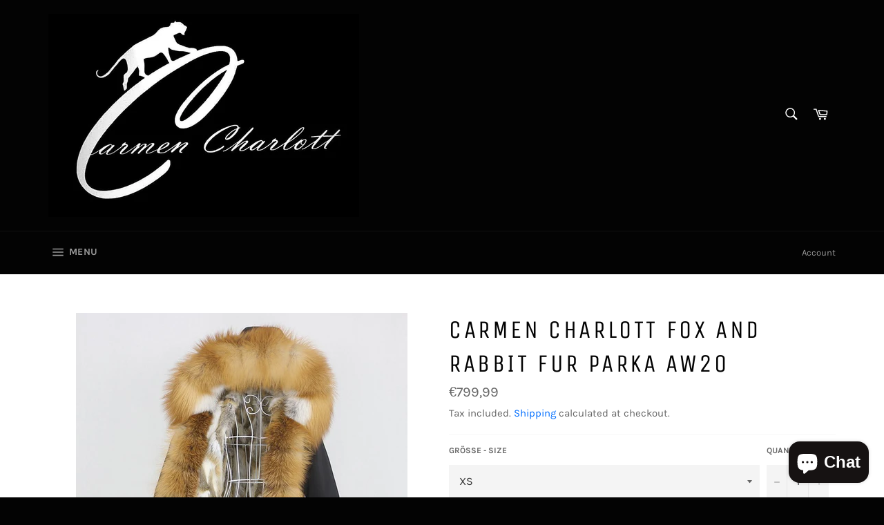

--- FILE ---
content_type: text/html; charset=utf-8
request_url: https://carmen-charlott.com/products/kopie-von-carmen-charlott-fox-and-rabbit-fur-parka-aw20-5
body_size: 16997
content:
<!doctype html>
<html class="no-js" lang="en">
<head>

  <meta charset="utf-8">
  <meta http-equiv="X-UA-Compatible" content="IE=edge,chrome=1">
  <meta name="viewport" content="width=device-width,initial-scale=1">
  <meta name="theme-color" content="#030303">

  

  <link rel="canonical" href="https://carmen-charlott.com/products/kopie-von-carmen-charlott-fox-and-rabbit-fur-parka-aw20-5">
  <title>
  Carmen Charlott Fox and Rabbit Fur Parka AW20
  </title>

  
    <meta name="description" content="Der Carmen Charlott Parka verfügt über einen exklusiven XXL volumen Fuchs Pelzkragen, Fuchspelz besatz an den Seiten und einem hochwertigen Kaninchen Pelz Innenfutter. Das Innenfutter und der Pelzkragen sind herausnehmbar über einen Reißverschluss und einer Knopfleiste. Der Parka ist wasserdicht und wasserfest. Außerde">
  

  <!-- /snippets/social-meta-tags.liquid -->




<meta property="og:site_name" content="Carmen Charlott">
<meta property="og:url" content="https://carmen-charlott.com/products/kopie-von-carmen-charlott-fox-and-rabbit-fur-parka-aw20-5">
<meta property="og:title" content="Carmen Charlott Fox and Rabbit Fur Parka AW20">
<meta property="og:type" content="product">
<meta property="og:description" content="Der Carmen Charlott Parka verfügt über einen exklusiven XXL volumen Fuchs Pelzkragen, Fuchspelz besatz an den Seiten und einem hochwertigen Kaninchen Pelz Innenfutter. Das Innenfutter und der Pelzkragen sind herausnehmbar über einen Reißverschluss und einer Knopfleiste. Der Parka ist wasserdicht und wasserfest. Außerde">

  <meta property="og:price:amount" content="799,99">
  <meta property="og:price:currency" content="EUR">

<meta property="og:image" content="http://carmen-charlott.com/cdn/shop/products/118652861_2729754510630684_4206200351476261704_n_1200x1200.jpg?v=1598908448">
<meta property="og:image:secure_url" content="https://carmen-charlott.com/cdn/shop/products/118652861_2729754510630684_4206200351476261704_n_1200x1200.jpg?v=1598908448">


<meta name="twitter:card" content="summary_large_image">
<meta name="twitter:title" content="Carmen Charlott Fox and Rabbit Fur Parka AW20">
<meta name="twitter:description" content="Der Carmen Charlott Parka verfügt über einen exklusiven XXL volumen Fuchs Pelzkragen, Fuchspelz besatz an den Seiten und einem hochwertigen Kaninchen Pelz Innenfutter. Das Innenfutter und der Pelzkragen sind herausnehmbar über einen Reißverschluss und einer Knopfleiste. Der Parka ist wasserdicht und wasserfest. Außerde">


  <script>
    document.documentElement.className = document.documentElement.className.replace('no-js', 'js');
  </script>

  <link href="//carmen-charlott.com/cdn/shop/t/3/assets/theme.scss.css?v=49342953562744356351702546722" rel="stylesheet" type="text/css" media="all" />

  <script>
    window.theme = window.theme || {};

    theme.strings = {
      stockAvailable: "1 available",
      addToCart: "Add to Cart",
      soldOut: "Sold Out",
      unavailable: "Unavailable",
      noStockAvailable: "The item could not be added to your cart because there are not enough in stock.",
      willNotShipUntil: "Will not ship until [date]",
      willBeInStockAfter: "Will be in stock after [date]",
      totalCartDiscount: "You're saving [savings]",
      addressError: "Error looking up that address",
      addressNoResults: "No results for that address",
      addressQueryLimit: "You have exceeded the Google API usage limit. Consider upgrading to a \u003ca href=\"https:\/\/developers.google.com\/maps\/premium\/usage-limits\"\u003ePremium Plan\u003c\/a\u003e.",
      authError: "There was a problem authenticating your Google Maps API Key.",
      slideNumber: "Slide [slide_number], current"
    };
  </script>

  <script src="//carmen-charlott.com/cdn/shop/t/3/assets/lazysizes.min.js?v=56045284683979784691562780662" async="async"></script>

  

  <script src="//carmen-charlott.com/cdn/shop/t/3/assets/vendor.js?v=59352919779726365461562780663" defer="defer"></script>

  
    <script>
      window.theme = window.theme || {};
      theme.moneyFormat = "€{{amount_with_comma_separator}}";
    </script>
  

  <script src="//carmen-charlott.com/cdn/shop/t/3/assets/theme.js?v=33526341595114328801562780663" defer="defer"></script>

  <script>window.performance && window.performance.mark && window.performance.mark('shopify.content_for_header.start');</script><meta name="google-site-verification" content="SnMW2mrBZ4viy4dgEDD-_fgQXx3EgkKVBpUK9WFhOIU">
<meta id="shopify-digital-wallet" name="shopify-digital-wallet" content="/25650004043/digital_wallets/dialog">
<link rel="alternate" type="application/json+oembed" href="https://carmen-charlott.com/products/kopie-von-carmen-charlott-fox-and-rabbit-fur-parka-aw20-5.oembed">
<script async="async" src="/checkouts/internal/preloads.js?locale=en-DE"></script>
<script id="shopify-features" type="application/json">{"accessToken":"6672f7903119f0607a509347de6cb049","betas":["rich-media-storefront-analytics"],"domain":"carmen-charlott.com","predictiveSearch":true,"shopId":25650004043,"locale":"en"}</script>
<script>var Shopify = Shopify || {};
Shopify.shop = "carmen-charlott.myshopify.com";
Shopify.locale = "en";
Shopify.currency = {"active":"EUR","rate":"1.0"};
Shopify.country = "DE";
Shopify.theme = {"name":"Venture","id":75023188043,"schema_name":"Venture","schema_version":"9.3.0","theme_store_id":775,"role":"main"};
Shopify.theme.handle = "null";
Shopify.theme.style = {"id":null,"handle":null};
Shopify.cdnHost = "carmen-charlott.com/cdn";
Shopify.routes = Shopify.routes || {};
Shopify.routes.root = "/";</script>
<script type="module">!function(o){(o.Shopify=o.Shopify||{}).modules=!0}(window);</script>
<script>!function(o){function n(){var o=[];function n(){o.push(Array.prototype.slice.apply(arguments))}return n.q=o,n}var t=o.Shopify=o.Shopify||{};t.loadFeatures=n(),t.autoloadFeatures=n()}(window);</script>
<script id="shop-js-analytics" type="application/json">{"pageType":"product"}</script>
<script defer="defer" async type="module" src="//carmen-charlott.com/cdn/shopifycloud/shop-js/modules/v2/client.init-shop-cart-sync_BT-GjEfc.en.esm.js"></script>
<script defer="defer" async type="module" src="//carmen-charlott.com/cdn/shopifycloud/shop-js/modules/v2/chunk.common_D58fp_Oc.esm.js"></script>
<script defer="defer" async type="module" src="//carmen-charlott.com/cdn/shopifycloud/shop-js/modules/v2/chunk.modal_xMitdFEc.esm.js"></script>
<script type="module">
  await import("//carmen-charlott.com/cdn/shopifycloud/shop-js/modules/v2/client.init-shop-cart-sync_BT-GjEfc.en.esm.js");
await import("//carmen-charlott.com/cdn/shopifycloud/shop-js/modules/v2/chunk.common_D58fp_Oc.esm.js");
await import("//carmen-charlott.com/cdn/shopifycloud/shop-js/modules/v2/chunk.modal_xMitdFEc.esm.js");

  window.Shopify.SignInWithShop?.initShopCartSync?.({"fedCMEnabled":true,"windoidEnabled":true});

</script>
<script id="__st">var __st={"a":25650004043,"offset":3600,"reqid":"61ad6f84-d373-4a62-9236-299990c64e27-1769094627","pageurl":"carmen-charlott.com\/products\/kopie-von-carmen-charlott-fox-and-rabbit-fur-parka-aw20-5","u":"29d6b4086178","p":"product","rtyp":"product","rid":4657798250571};</script>
<script>window.ShopifyPaypalV4VisibilityTracking = true;</script>
<script id="captcha-bootstrap">!function(){'use strict';const t='contact',e='account',n='new_comment',o=[[t,t],['blogs',n],['comments',n],[t,'customer']],c=[[e,'customer_login'],[e,'guest_login'],[e,'recover_customer_password'],[e,'create_customer']],r=t=>t.map((([t,e])=>`form[action*='/${t}']:not([data-nocaptcha='true']) input[name='form_type'][value='${e}']`)).join(','),a=t=>()=>t?[...document.querySelectorAll(t)].map((t=>t.form)):[];function s(){const t=[...o],e=r(t);return a(e)}const i='password',u='form_key',d=['recaptcha-v3-token','g-recaptcha-response','h-captcha-response',i],f=()=>{try{return window.sessionStorage}catch{return}},m='__shopify_v',_=t=>t.elements[u];function p(t,e,n=!1){try{const o=window.sessionStorage,c=JSON.parse(o.getItem(e)),{data:r}=function(t){const{data:e,action:n}=t;return t[m]||n?{data:e,action:n}:{data:t,action:n}}(c);for(const[e,n]of Object.entries(r))t.elements[e]&&(t.elements[e].value=n);n&&o.removeItem(e)}catch(o){console.error('form repopulation failed',{error:o})}}const l='form_type',E='cptcha';function T(t){t.dataset[E]=!0}const w=window,h=w.document,L='Shopify',v='ce_forms',y='captcha';let A=!1;((t,e)=>{const n=(g='f06e6c50-85a8-45c8-87d0-21a2b65856fe',I='https://cdn.shopify.com/shopifycloud/storefront-forms-hcaptcha/ce_storefront_forms_captcha_hcaptcha.v1.5.2.iife.js',D={infoText:'Protected by hCaptcha',privacyText:'Privacy',termsText:'Terms'},(t,e,n)=>{const o=w[L][v],c=o.bindForm;if(c)return c(t,g,e,D).then(n);var r;o.q.push([[t,g,e,D],n]),r=I,A||(h.body.append(Object.assign(h.createElement('script'),{id:'captcha-provider',async:!0,src:r})),A=!0)});var g,I,D;w[L]=w[L]||{},w[L][v]=w[L][v]||{},w[L][v].q=[],w[L][y]=w[L][y]||{},w[L][y].protect=function(t,e){n(t,void 0,e),T(t)},Object.freeze(w[L][y]),function(t,e,n,w,h,L){const[v,y,A,g]=function(t,e,n){const i=e?o:[],u=t?c:[],d=[...i,...u],f=r(d),m=r(i),_=r(d.filter((([t,e])=>n.includes(e))));return[a(f),a(m),a(_),s()]}(w,h,L),I=t=>{const e=t.target;return e instanceof HTMLFormElement?e:e&&e.form},D=t=>v().includes(t);t.addEventListener('submit',(t=>{const e=I(t);if(!e)return;const n=D(e)&&!e.dataset.hcaptchaBound&&!e.dataset.recaptchaBound,o=_(e),c=g().includes(e)&&(!o||!o.value);(n||c)&&t.preventDefault(),c&&!n&&(function(t){try{if(!f())return;!function(t){const e=f();if(!e)return;const n=_(t);if(!n)return;const o=n.value;o&&e.removeItem(o)}(t);const e=Array.from(Array(32),(()=>Math.random().toString(36)[2])).join('');!function(t,e){_(t)||t.append(Object.assign(document.createElement('input'),{type:'hidden',name:u})),t.elements[u].value=e}(t,e),function(t,e){const n=f();if(!n)return;const o=[...t.querySelectorAll(`input[type='${i}']`)].map((({name:t})=>t)),c=[...d,...o],r={};for(const[a,s]of new FormData(t).entries())c.includes(a)||(r[a]=s);n.setItem(e,JSON.stringify({[m]:1,action:t.action,data:r}))}(t,e)}catch(e){console.error('failed to persist form',e)}}(e),e.submit())}));const S=(t,e)=>{t&&!t.dataset[E]&&(n(t,e.some((e=>e===t))),T(t))};for(const o of['focusin','change'])t.addEventListener(o,(t=>{const e=I(t);D(e)&&S(e,y())}));const B=e.get('form_key'),M=e.get(l),P=B&&M;t.addEventListener('DOMContentLoaded',(()=>{const t=y();if(P)for(const e of t)e.elements[l].value===M&&p(e,B);[...new Set([...A(),...v().filter((t=>'true'===t.dataset.shopifyCaptcha))])].forEach((e=>S(e,t)))}))}(h,new URLSearchParams(w.location.search),n,t,e,['guest_login'])})(!0,!0)}();</script>
<script integrity="sha256-4kQ18oKyAcykRKYeNunJcIwy7WH5gtpwJnB7kiuLZ1E=" data-source-attribution="shopify.loadfeatures" defer="defer" src="//carmen-charlott.com/cdn/shopifycloud/storefront/assets/storefront/load_feature-a0a9edcb.js" crossorigin="anonymous"></script>
<script data-source-attribution="shopify.dynamic_checkout.dynamic.init">var Shopify=Shopify||{};Shopify.PaymentButton=Shopify.PaymentButton||{isStorefrontPortableWallets:!0,init:function(){window.Shopify.PaymentButton.init=function(){};var t=document.createElement("script");t.src="https://carmen-charlott.com/cdn/shopifycloud/portable-wallets/latest/portable-wallets.en.js",t.type="module",document.head.appendChild(t)}};
</script>
<script data-source-attribution="shopify.dynamic_checkout.buyer_consent">
  function portableWalletsHideBuyerConsent(e){var t=document.getElementById("shopify-buyer-consent"),n=document.getElementById("shopify-subscription-policy-button");t&&n&&(t.classList.add("hidden"),t.setAttribute("aria-hidden","true"),n.removeEventListener("click",e))}function portableWalletsShowBuyerConsent(e){var t=document.getElementById("shopify-buyer-consent"),n=document.getElementById("shopify-subscription-policy-button");t&&n&&(t.classList.remove("hidden"),t.removeAttribute("aria-hidden"),n.addEventListener("click",e))}window.Shopify?.PaymentButton&&(window.Shopify.PaymentButton.hideBuyerConsent=portableWalletsHideBuyerConsent,window.Shopify.PaymentButton.showBuyerConsent=portableWalletsShowBuyerConsent);
</script>
<script>
  function portableWalletsCleanup(e){e&&e.src&&console.error("Failed to load portable wallets script "+e.src);var t=document.querySelectorAll("shopify-accelerated-checkout .shopify-payment-button__skeleton, shopify-accelerated-checkout-cart .wallet-cart-button__skeleton"),e=document.getElementById("shopify-buyer-consent");for(let e=0;e<t.length;e++)t[e].remove();e&&e.remove()}function portableWalletsNotLoadedAsModule(e){e instanceof ErrorEvent&&"string"==typeof e.message&&e.message.includes("import.meta")&&"string"==typeof e.filename&&e.filename.includes("portable-wallets")&&(window.removeEventListener("error",portableWalletsNotLoadedAsModule),window.Shopify.PaymentButton.failedToLoad=e,"loading"===document.readyState?document.addEventListener("DOMContentLoaded",window.Shopify.PaymentButton.init):window.Shopify.PaymentButton.init())}window.addEventListener("error",portableWalletsNotLoadedAsModule);
</script>

<script type="module" src="https://carmen-charlott.com/cdn/shopifycloud/portable-wallets/latest/portable-wallets.en.js" onError="portableWalletsCleanup(this)" crossorigin="anonymous"></script>
<script nomodule>
  document.addEventListener("DOMContentLoaded", portableWalletsCleanup);
</script>

<link id="shopify-accelerated-checkout-styles" rel="stylesheet" media="screen" href="https://carmen-charlott.com/cdn/shopifycloud/portable-wallets/latest/accelerated-checkout-backwards-compat.css" crossorigin="anonymous">
<style id="shopify-accelerated-checkout-cart">
        #shopify-buyer-consent {
  margin-top: 1em;
  display: inline-block;
  width: 100%;
}

#shopify-buyer-consent.hidden {
  display: none;
}

#shopify-subscription-policy-button {
  background: none;
  border: none;
  padding: 0;
  text-decoration: underline;
  font-size: inherit;
  cursor: pointer;
}

#shopify-subscription-policy-button::before {
  box-shadow: none;
}

      </style>

<script>window.performance && window.performance.mark && window.performance.mark('shopify.content_for_header.end');</script>
<script src="https://cdn.shopify.com/extensions/e8878072-2f6b-4e89-8082-94b04320908d/inbox-1254/assets/inbox-chat-loader.js" type="text/javascript" defer="defer"></script>
<link href="https://monorail-edge.shopifysvc.com" rel="dns-prefetch">
<script>(function(){if ("sendBeacon" in navigator && "performance" in window) {try {var session_token_from_headers = performance.getEntriesByType('navigation')[0].serverTiming.find(x => x.name == '_s').description;} catch {var session_token_from_headers = undefined;}var session_cookie_matches = document.cookie.match(/_shopify_s=([^;]*)/);var session_token_from_cookie = session_cookie_matches && session_cookie_matches.length === 2 ? session_cookie_matches[1] : "";var session_token = session_token_from_headers || session_token_from_cookie || "";function handle_abandonment_event(e) {var entries = performance.getEntries().filter(function(entry) {return /monorail-edge.shopifysvc.com/.test(entry.name);});if (!window.abandonment_tracked && entries.length === 0) {window.abandonment_tracked = true;var currentMs = Date.now();var navigation_start = performance.timing.navigationStart;var payload = {shop_id: 25650004043,url: window.location.href,navigation_start,duration: currentMs - navigation_start,session_token,page_type: "product"};window.navigator.sendBeacon("https://monorail-edge.shopifysvc.com/v1/produce", JSON.stringify({schema_id: "online_store_buyer_site_abandonment/1.1",payload: payload,metadata: {event_created_at_ms: currentMs,event_sent_at_ms: currentMs}}));}}window.addEventListener('pagehide', handle_abandonment_event);}}());</script>
<script id="web-pixels-manager-setup">(function e(e,d,r,n,o){if(void 0===o&&(o={}),!Boolean(null===(a=null===(i=window.Shopify)||void 0===i?void 0:i.analytics)||void 0===a?void 0:a.replayQueue)){var i,a;window.Shopify=window.Shopify||{};var t=window.Shopify;t.analytics=t.analytics||{};var s=t.analytics;s.replayQueue=[],s.publish=function(e,d,r){return s.replayQueue.push([e,d,r]),!0};try{self.performance.mark("wpm:start")}catch(e){}var l=function(){var e={modern:/Edge?\/(1{2}[4-9]|1[2-9]\d|[2-9]\d{2}|\d{4,})\.\d+(\.\d+|)|Firefox\/(1{2}[4-9]|1[2-9]\d|[2-9]\d{2}|\d{4,})\.\d+(\.\d+|)|Chrom(ium|e)\/(9{2}|\d{3,})\.\d+(\.\d+|)|(Maci|X1{2}).+ Version\/(15\.\d+|(1[6-9]|[2-9]\d|\d{3,})\.\d+)([,.]\d+|)( \(\w+\)|)( Mobile\/\w+|) Safari\/|Chrome.+OPR\/(9{2}|\d{3,})\.\d+\.\d+|(CPU[ +]OS|iPhone[ +]OS|CPU[ +]iPhone|CPU IPhone OS|CPU iPad OS)[ +]+(15[._]\d+|(1[6-9]|[2-9]\d|\d{3,})[._]\d+)([._]\d+|)|Android:?[ /-](13[3-9]|1[4-9]\d|[2-9]\d{2}|\d{4,})(\.\d+|)(\.\d+|)|Android.+Firefox\/(13[5-9]|1[4-9]\d|[2-9]\d{2}|\d{4,})\.\d+(\.\d+|)|Android.+Chrom(ium|e)\/(13[3-9]|1[4-9]\d|[2-9]\d{2}|\d{4,})\.\d+(\.\d+|)|SamsungBrowser\/([2-9]\d|\d{3,})\.\d+/,legacy:/Edge?\/(1[6-9]|[2-9]\d|\d{3,})\.\d+(\.\d+|)|Firefox\/(5[4-9]|[6-9]\d|\d{3,})\.\d+(\.\d+|)|Chrom(ium|e)\/(5[1-9]|[6-9]\d|\d{3,})\.\d+(\.\d+|)([\d.]+$|.*Safari\/(?![\d.]+ Edge\/[\d.]+$))|(Maci|X1{2}).+ Version\/(10\.\d+|(1[1-9]|[2-9]\d|\d{3,})\.\d+)([,.]\d+|)( \(\w+\)|)( Mobile\/\w+|) Safari\/|Chrome.+OPR\/(3[89]|[4-9]\d|\d{3,})\.\d+\.\d+|(CPU[ +]OS|iPhone[ +]OS|CPU[ +]iPhone|CPU IPhone OS|CPU iPad OS)[ +]+(10[._]\d+|(1[1-9]|[2-9]\d|\d{3,})[._]\d+)([._]\d+|)|Android:?[ /-](13[3-9]|1[4-9]\d|[2-9]\d{2}|\d{4,})(\.\d+|)(\.\d+|)|Mobile Safari.+OPR\/([89]\d|\d{3,})\.\d+\.\d+|Android.+Firefox\/(13[5-9]|1[4-9]\d|[2-9]\d{2}|\d{4,})\.\d+(\.\d+|)|Android.+Chrom(ium|e)\/(13[3-9]|1[4-9]\d|[2-9]\d{2}|\d{4,})\.\d+(\.\d+|)|Android.+(UC? ?Browser|UCWEB|U3)[ /]?(15\.([5-9]|\d{2,})|(1[6-9]|[2-9]\d|\d{3,})\.\d+)\.\d+|SamsungBrowser\/(5\.\d+|([6-9]|\d{2,})\.\d+)|Android.+MQ{2}Browser\/(14(\.(9|\d{2,})|)|(1[5-9]|[2-9]\d|\d{3,})(\.\d+|))(\.\d+|)|K[Aa][Ii]OS\/(3\.\d+|([4-9]|\d{2,})\.\d+)(\.\d+|)/},d=e.modern,r=e.legacy,n=navigator.userAgent;return n.match(d)?"modern":n.match(r)?"legacy":"unknown"}(),u="modern"===l?"modern":"legacy",c=(null!=n?n:{modern:"",legacy:""})[u],f=function(e){return[e.baseUrl,"/wpm","/b",e.hashVersion,"modern"===e.buildTarget?"m":"l",".js"].join("")}({baseUrl:d,hashVersion:r,buildTarget:u}),m=function(e){var d=e.version,r=e.bundleTarget,n=e.surface,o=e.pageUrl,i=e.monorailEndpoint;return{emit:function(e){var a=e.status,t=e.errorMsg,s=(new Date).getTime(),l=JSON.stringify({metadata:{event_sent_at_ms:s},events:[{schema_id:"web_pixels_manager_load/3.1",payload:{version:d,bundle_target:r,page_url:o,status:a,surface:n,error_msg:t},metadata:{event_created_at_ms:s}}]});if(!i)return console&&console.warn&&console.warn("[Web Pixels Manager] No Monorail endpoint provided, skipping logging."),!1;try{return self.navigator.sendBeacon.bind(self.navigator)(i,l)}catch(e){}var u=new XMLHttpRequest;try{return u.open("POST",i,!0),u.setRequestHeader("Content-Type","text/plain"),u.send(l),!0}catch(e){return console&&console.warn&&console.warn("[Web Pixels Manager] Got an unhandled error while logging to Monorail."),!1}}}}({version:r,bundleTarget:l,surface:e.surface,pageUrl:self.location.href,monorailEndpoint:e.monorailEndpoint});try{o.browserTarget=l,function(e){var d=e.src,r=e.async,n=void 0===r||r,o=e.onload,i=e.onerror,a=e.sri,t=e.scriptDataAttributes,s=void 0===t?{}:t,l=document.createElement("script"),u=document.querySelector("head"),c=document.querySelector("body");if(l.async=n,l.src=d,a&&(l.integrity=a,l.crossOrigin="anonymous"),s)for(var f in s)if(Object.prototype.hasOwnProperty.call(s,f))try{l.dataset[f]=s[f]}catch(e){}if(o&&l.addEventListener("load",o),i&&l.addEventListener("error",i),u)u.appendChild(l);else{if(!c)throw new Error("Did not find a head or body element to append the script");c.appendChild(l)}}({src:f,async:!0,onload:function(){if(!function(){var e,d;return Boolean(null===(d=null===(e=window.Shopify)||void 0===e?void 0:e.analytics)||void 0===d?void 0:d.initialized)}()){var d=window.webPixelsManager.init(e)||void 0;if(d){var r=window.Shopify.analytics;r.replayQueue.forEach((function(e){var r=e[0],n=e[1],o=e[2];d.publishCustomEvent(r,n,o)})),r.replayQueue=[],r.publish=d.publishCustomEvent,r.visitor=d.visitor,r.initialized=!0}}},onerror:function(){return m.emit({status:"failed",errorMsg:"".concat(f," has failed to load")})},sri:function(e){var d=/^sha384-[A-Za-z0-9+/=]+$/;return"string"==typeof e&&d.test(e)}(c)?c:"",scriptDataAttributes:o}),m.emit({status:"loading"})}catch(e){m.emit({status:"failed",errorMsg:(null==e?void 0:e.message)||"Unknown error"})}}})({shopId: 25650004043,storefrontBaseUrl: "https://carmen-charlott.com",extensionsBaseUrl: "https://extensions.shopifycdn.com/cdn/shopifycloud/web-pixels-manager",monorailEndpoint: "https://monorail-edge.shopifysvc.com/unstable/produce_batch",surface: "storefront-renderer",enabledBetaFlags: ["2dca8a86"],webPixelsConfigList: [{"id":"1041531144","configuration":"{\"config\":\"{\\\"pixel_id\\\":\\\"AW-689474997\\\",\\\"target_country\\\":\\\"DE\\\",\\\"gtag_events\\\":[{\\\"type\\\":\\\"search\\\",\\\"action_label\\\":\\\"AW-689474997\\\/h6CZCM3ksLYBELWb4sgC\\\"},{\\\"type\\\":\\\"begin_checkout\\\",\\\"action_label\\\":\\\"AW-689474997\\\/LneyCMrksLYBELWb4sgC\\\"},{\\\"type\\\":\\\"view_item\\\",\\\"action_label\\\":[\\\"AW-689474997\\\/eMdGCKrfsLYBELWb4sgC\\\",\\\"MC-MBGZLQ0PFX\\\"]},{\\\"type\\\":\\\"purchase\\\",\\\"action_label\\\":[\\\"AW-689474997\\\/BxSsCKffsLYBELWb4sgC\\\",\\\"MC-MBGZLQ0PFX\\\"]},{\\\"type\\\":\\\"page_view\\\",\\\"action_label\\\":[\\\"AW-689474997\\\/uNaSCKTfsLYBELWb4sgC\\\",\\\"MC-MBGZLQ0PFX\\\"]},{\\\"type\\\":\\\"add_payment_info\\\",\\\"action_label\\\":\\\"AW-689474997\\\/1Ww9CNDksLYBELWb4sgC\\\"},{\\\"type\\\":\\\"add_to_cart\\\",\\\"action_label\\\":\\\"AW-689474997\\\/LTeBCMfksLYBELWb4sgC\\\"}],\\\"enable_monitoring_mode\\\":false}\"}","eventPayloadVersion":"v1","runtimeContext":"OPEN","scriptVersion":"b2a88bafab3e21179ed38636efcd8a93","type":"APP","apiClientId":1780363,"privacyPurposes":[],"dataSharingAdjustments":{"protectedCustomerApprovalScopes":["read_customer_address","read_customer_email","read_customer_name","read_customer_personal_data","read_customer_phone"]}},{"id":"shopify-app-pixel","configuration":"{}","eventPayloadVersion":"v1","runtimeContext":"STRICT","scriptVersion":"0450","apiClientId":"shopify-pixel","type":"APP","privacyPurposes":["ANALYTICS","MARKETING"]},{"id":"shopify-custom-pixel","eventPayloadVersion":"v1","runtimeContext":"LAX","scriptVersion":"0450","apiClientId":"shopify-pixel","type":"CUSTOM","privacyPurposes":["ANALYTICS","MARKETING"]}],isMerchantRequest: false,initData: {"shop":{"name":"Carmen Charlott","paymentSettings":{"currencyCode":"EUR"},"myshopifyDomain":"carmen-charlott.myshopify.com","countryCode":"DE","storefrontUrl":"https:\/\/carmen-charlott.com"},"customer":null,"cart":null,"checkout":null,"productVariants":[{"price":{"amount":799.99,"currencyCode":"EUR"},"product":{"title":"Carmen Charlott Fox and Rabbit Fur Parka AW20","vendor":"Carmen Charlott","id":"4657798250571","untranslatedTitle":"Carmen Charlott Fox and Rabbit Fur Parka AW20","url":"\/products\/kopie-von-carmen-charlott-fox-and-rabbit-fur-parka-aw20-5","type":""},"id":"32797762453579","image":{"src":"\/\/carmen-charlott.com\/cdn\/shop\/products\/118652861_2729754510630684_4206200351476261704_n.jpg?v=1598908448"},"sku":null,"title":"XS","untranslatedTitle":"XS"},{"price":{"amount":799.99,"currencyCode":"EUR"},"product":{"title":"Carmen Charlott Fox and Rabbit Fur Parka AW20","vendor":"Carmen Charlott","id":"4657798250571","untranslatedTitle":"Carmen Charlott Fox and Rabbit Fur Parka AW20","url":"\/products\/kopie-von-carmen-charlott-fox-and-rabbit-fur-parka-aw20-5","type":""},"id":"32797762486347","image":{"src":"\/\/carmen-charlott.com\/cdn\/shop\/products\/118652861_2729754510630684_4206200351476261704_n.jpg?v=1598908448"},"sku":null,"title":"S","untranslatedTitle":"S"},{"price":{"amount":799.99,"currencyCode":"EUR"},"product":{"title":"Carmen Charlott Fox and Rabbit Fur Parka AW20","vendor":"Carmen Charlott","id":"4657798250571","untranslatedTitle":"Carmen Charlott Fox and Rabbit Fur Parka AW20","url":"\/products\/kopie-von-carmen-charlott-fox-and-rabbit-fur-parka-aw20-5","type":""},"id":"32797762519115","image":{"src":"\/\/carmen-charlott.com\/cdn\/shop\/products\/118652861_2729754510630684_4206200351476261704_n.jpg?v=1598908448"},"sku":null,"title":"M","untranslatedTitle":"M"},{"price":{"amount":799.99,"currencyCode":"EUR"},"product":{"title":"Carmen Charlott Fox and Rabbit Fur Parka AW20","vendor":"Carmen Charlott","id":"4657798250571","untranslatedTitle":"Carmen Charlott Fox and Rabbit Fur Parka AW20","url":"\/products\/kopie-von-carmen-charlott-fox-and-rabbit-fur-parka-aw20-5","type":""},"id":"32797762551883","image":{"src":"\/\/carmen-charlott.com\/cdn\/shop\/products\/118652861_2729754510630684_4206200351476261704_n.jpg?v=1598908448"},"sku":null,"title":"L","untranslatedTitle":"L"},{"price":{"amount":799.99,"currencyCode":"EUR"},"product":{"title":"Carmen Charlott Fox and Rabbit Fur Parka AW20","vendor":"Carmen Charlott","id":"4657798250571","untranslatedTitle":"Carmen Charlott Fox and Rabbit Fur Parka AW20","url":"\/products\/kopie-von-carmen-charlott-fox-and-rabbit-fur-parka-aw20-5","type":""},"id":"32797762584651","image":{"src":"\/\/carmen-charlott.com\/cdn\/shop\/products\/118652861_2729754510630684_4206200351476261704_n.jpg?v=1598908448"},"sku":null,"title":"XL","untranslatedTitle":"XL"},{"price":{"amount":799.99,"currencyCode":"EUR"},"product":{"title":"Carmen Charlott Fox and Rabbit Fur Parka AW20","vendor":"Carmen Charlott","id":"4657798250571","untranslatedTitle":"Carmen Charlott Fox and Rabbit Fur Parka AW20","url":"\/products\/kopie-von-carmen-charlott-fox-and-rabbit-fur-parka-aw20-5","type":""},"id":"32797762617419","image":{"src":"\/\/carmen-charlott.com\/cdn\/shop\/products\/118652861_2729754510630684_4206200351476261704_n.jpg?v=1598908448"},"sku":null,"title":"XXL","untranslatedTitle":"XXL"},{"price":{"amount":799.99,"currencyCode":"EUR"},"product":{"title":"Carmen Charlott Fox and Rabbit Fur Parka AW20","vendor":"Carmen Charlott","id":"4657798250571","untranslatedTitle":"Carmen Charlott Fox and Rabbit Fur Parka AW20","url":"\/products\/kopie-von-carmen-charlott-fox-and-rabbit-fur-parka-aw20-5","type":""},"id":"32797762650187","image":{"src":"\/\/carmen-charlott.com\/cdn\/shop\/products\/118652861_2729754510630684_4206200351476261704_n.jpg?v=1598908448"},"sku":null,"title":"3XL","untranslatedTitle":"3XL"}],"purchasingCompany":null},},"https://carmen-charlott.com/cdn","fcfee988w5aeb613cpc8e4bc33m6693e112",{"modern":"","legacy":""},{"shopId":"25650004043","storefrontBaseUrl":"https:\/\/carmen-charlott.com","extensionBaseUrl":"https:\/\/extensions.shopifycdn.com\/cdn\/shopifycloud\/web-pixels-manager","surface":"storefront-renderer","enabledBetaFlags":"[\"2dca8a86\"]","isMerchantRequest":"false","hashVersion":"fcfee988w5aeb613cpc8e4bc33m6693e112","publish":"custom","events":"[[\"page_viewed\",{}],[\"product_viewed\",{\"productVariant\":{\"price\":{\"amount\":799.99,\"currencyCode\":\"EUR\"},\"product\":{\"title\":\"Carmen Charlott Fox and Rabbit Fur Parka AW20\",\"vendor\":\"Carmen Charlott\",\"id\":\"4657798250571\",\"untranslatedTitle\":\"Carmen Charlott Fox and Rabbit Fur Parka AW20\",\"url\":\"\/products\/kopie-von-carmen-charlott-fox-and-rabbit-fur-parka-aw20-5\",\"type\":\"\"},\"id\":\"32797762453579\",\"image\":{\"src\":\"\/\/carmen-charlott.com\/cdn\/shop\/products\/118652861_2729754510630684_4206200351476261704_n.jpg?v=1598908448\"},\"sku\":null,\"title\":\"XS\",\"untranslatedTitle\":\"XS\"}}]]"});</script><script>
  window.ShopifyAnalytics = window.ShopifyAnalytics || {};
  window.ShopifyAnalytics.meta = window.ShopifyAnalytics.meta || {};
  window.ShopifyAnalytics.meta.currency = 'EUR';
  var meta = {"product":{"id":4657798250571,"gid":"gid:\/\/shopify\/Product\/4657798250571","vendor":"Carmen Charlott","type":"","handle":"kopie-von-carmen-charlott-fox-and-rabbit-fur-parka-aw20-5","variants":[{"id":32797762453579,"price":79999,"name":"Carmen Charlott Fox and Rabbit Fur Parka AW20 - XS","public_title":"XS","sku":null},{"id":32797762486347,"price":79999,"name":"Carmen Charlott Fox and Rabbit Fur Parka AW20 - S","public_title":"S","sku":null},{"id":32797762519115,"price":79999,"name":"Carmen Charlott Fox and Rabbit Fur Parka AW20 - M","public_title":"M","sku":null},{"id":32797762551883,"price":79999,"name":"Carmen Charlott Fox and Rabbit Fur Parka AW20 - L","public_title":"L","sku":null},{"id":32797762584651,"price":79999,"name":"Carmen Charlott Fox and Rabbit Fur Parka AW20 - XL","public_title":"XL","sku":null},{"id":32797762617419,"price":79999,"name":"Carmen Charlott Fox and Rabbit Fur Parka AW20 - XXL","public_title":"XXL","sku":null},{"id":32797762650187,"price":79999,"name":"Carmen Charlott Fox and Rabbit Fur Parka AW20 - 3XL","public_title":"3XL","sku":null}],"remote":false},"page":{"pageType":"product","resourceType":"product","resourceId":4657798250571,"requestId":"61ad6f84-d373-4a62-9236-299990c64e27-1769094627"}};
  for (var attr in meta) {
    window.ShopifyAnalytics.meta[attr] = meta[attr];
  }
</script>
<script class="analytics">
  (function () {
    var customDocumentWrite = function(content) {
      var jquery = null;

      if (window.jQuery) {
        jquery = window.jQuery;
      } else if (window.Checkout && window.Checkout.$) {
        jquery = window.Checkout.$;
      }

      if (jquery) {
        jquery('body').append(content);
      }
    };

    var hasLoggedConversion = function(token) {
      if (token) {
        return document.cookie.indexOf('loggedConversion=' + token) !== -1;
      }
      return false;
    }

    var setCookieIfConversion = function(token) {
      if (token) {
        var twoMonthsFromNow = new Date(Date.now());
        twoMonthsFromNow.setMonth(twoMonthsFromNow.getMonth() + 2);

        document.cookie = 'loggedConversion=' + token + '; expires=' + twoMonthsFromNow;
      }
    }

    var trekkie = window.ShopifyAnalytics.lib = window.trekkie = window.trekkie || [];
    if (trekkie.integrations) {
      return;
    }
    trekkie.methods = [
      'identify',
      'page',
      'ready',
      'track',
      'trackForm',
      'trackLink'
    ];
    trekkie.factory = function(method) {
      return function() {
        var args = Array.prototype.slice.call(arguments);
        args.unshift(method);
        trekkie.push(args);
        return trekkie;
      };
    };
    for (var i = 0; i < trekkie.methods.length; i++) {
      var key = trekkie.methods[i];
      trekkie[key] = trekkie.factory(key);
    }
    trekkie.load = function(config) {
      trekkie.config = config || {};
      trekkie.config.initialDocumentCookie = document.cookie;
      var first = document.getElementsByTagName('script')[0];
      var script = document.createElement('script');
      script.type = 'text/javascript';
      script.onerror = function(e) {
        var scriptFallback = document.createElement('script');
        scriptFallback.type = 'text/javascript';
        scriptFallback.onerror = function(error) {
                var Monorail = {
      produce: function produce(monorailDomain, schemaId, payload) {
        var currentMs = new Date().getTime();
        var event = {
          schema_id: schemaId,
          payload: payload,
          metadata: {
            event_created_at_ms: currentMs,
            event_sent_at_ms: currentMs
          }
        };
        return Monorail.sendRequest("https://" + monorailDomain + "/v1/produce", JSON.stringify(event));
      },
      sendRequest: function sendRequest(endpointUrl, payload) {
        // Try the sendBeacon API
        if (window && window.navigator && typeof window.navigator.sendBeacon === 'function' && typeof window.Blob === 'function' && !Monorail.isIos12()) {
          var blobData = new window.Blob([payload], {
            type: 'text/plain'
          });

          if (window.navigator.sendBeacon(endpointUrl, blobData)) {
            return true;
          } // sendBeacon was not successful

        } // XHR beacon

        var xhr = new XMLHttpRequest();

        try {
          xhr.open('POST', endpointUrl);
          xhr.setRequestHeader('Content-Type', 'text/plain');
          xhr.send(payload);
        } catch (e) {
          console.log(e);
        }

        return false;
      },
      isIos12: function isIos12() {
        return window.navigator.userAgent.lastIndexOf('iPhone; CPU iPhone OS 12_') !== -1 || window.navigator.userAgent.lastIndexOf('iPad; CPU OS 12_') !== -1;
      }
    };
    Monorail.produce('monorail-edge.shopifysvc.com',
      'trekkie_storefront_load_errors/1.1',
      {shop_id: 25650004043,
      theme_id: 75023188043,
      app_name: "storefront",
      context_url: window.location.href,
      source_url: "//carmen-charlott.com/cdn/s/trekkie.storefront.1bbfab421998800ff09850b62e84b8915387986d.min.js"});

        };
        scriptFallback.async = true;
        scriptFallback.src = '//carmen-charlott.com/cdn/s/trekkie.storefront.1bbfab421998800ff09850b62e84b8915387986d.min.js';
        first.parentNode.insertBefore(scriptFallback, first);
      };
      script.async = true;
      script.src = '//carmen-charlott.com/cdn/s/trekkie.storefront.1bbfab421998800ff09850b62e84b8915387986d.min.js';
      first.parentNode.insertBefore(script, first);
    };
    trekkie.load(
      {"Trekkie":{"appName":"storefront","development":false,"defaultAttributes":{"shopId":25650004043,"isMerchantRequest":null,"themeId":75023188043,"themeCityHash":"15907103674093969683","contentLanguage":"en","currency":"EUR","eventMetadataId":"8a3a58dc-06a6-4e76-a851-f3cbeb20d940"},"isServerSideCookieWritingEnabled":true,"monorailRegion":"shop_domain","enabledBetaFlags":["65f19447"]},"Session Attribution":{},"S2S":{"facebookCapiEnabled":false,"source":"trekkie-storefront-renderer","apiClientId":580111}}
    );

    var loaded = false;
    trekkie.ready(function() {
      if (loaded) return;
      loaded = true;

      window.ShopifyAnalytics.lib = window.trekkie;

      var originalDocumentWrite = document.write;
      document.write = customDocumentWrite;
      try { window.ShopifyAnalytics.merchantGoogleAnalytics.call(this); } catch(error) {};
      document.write = originalDocumentWrite;

      window.ShopifyAnalytics.lib.page(null,{"pageType":"product","resourceType":"product","resourceId":4657798250571,"requestId":"61ad6f84-d373-4a62-9236-299990c64e27-1769094627","shopifyEmitted":true});

      var match = window.location.pathname.match(/checkouts\/(.+)\/(thank_you|post_purchase)/)
      var token = match? match[1]: undefined;
      if (!hasLoggedConversion(token)) {
        setCookieIfConversion(token);
        window.ShopifyAnalytics.lib.track("Viewed Product",{"currency":"EUR","variantId":32797762453579,"productId":4657798250571,"productGid":"gid:\/\/shopify\/Product\/4657798250571","name":"Carmen Charlott Fox and Rabbit Fur Parka AW20 - XS","price":"799.99","sku":null,"brand":"Carmen Charlott","variant":"XS","category":"","nonInteraction":true,"remote":false},undefined,undefined,{"shopifyEmitted":true});
      window.ShopifyAnalytics.lib.track("monorail:\/\/trekkie_storefront_viewed_product\/1.1",{"currency":"EUR","variantId":32797762453579,"productId":4657798250571,"productGid":"gid:\/\/shopify\/Product\/4657798250571","name":"Carmen Charlott Fox and Rabbit Fur Parka AW20 - XS","price":"799.99","sku":null,"brand":"Carmen Charlott","variant":"XS","category":"","nonInteraction":true,"remote":false,"referer":"https:\/\/carmen-charlott.com\/products\/kopie-von-carmen-charlott-fox-and-rabbit-fur-parka-aw20-5"});
      }
    });


        var eventsListenerScript = document.createElement('script');
        eventsListenerScript.async = true;
        eventsListenerScript.src = "//carmen-charlott.com/cdn/shopifycloud/storefront/assets/shop_events_listener-3da45d37.js";
        document.getElementsByTagName('head')[0].appendChild(eventsListenerScript);

})();</script>
<script
  defer
  src="https://carmen-charlott.com/cdn/shopifycloud/perf-kit/shopify-perf-kit-3.0.4.min.js"
  data-application="storefront-renderer"
  data-shop-id="25650004043"
  data-render-region="gcp-us-east1"
  data-page-type="product"
  data-theme-instance-id="75023188043"
  data-theme-name="Venture"
  data-theme-version="9.3.0"
  data-monorail-region="shop_domain"
  data-resource-timing-sampling-rate="10"
  data-shs="true"
  data-shs-beacon="true"
  data-shs-export-with-fetch="true"
  data-shs-logs-sample-rate="1"
  data-shs-beacon-endpoint="https://carmen-charlott.com/api/collect"
></script>
</head>

<body class="template-product" >

  <a class="in-page-link visually-hidden skip-link" href="#MainContent">
    Skip to content
  </a>

  <div id="shopify-section-header" class="shopify-section"><style>
.site-header__logo img {
  max-width: 450px;
}
</style>

<div id="NavDrawer" class="drawer drawer--left">
  <div class="drawer__inner">
    <form action="/search" method="get" class="drawer__search" role="search">
      <input type="search" name="q" placeholder="Search" aria-label="Search" class="drawer__search-input">

      <button type="submit" class="text-link drawer__search-submit">
        <svg aria-hidden="true" focusable="false" role="presentation" class="icon icon-search" viewBox="0 0 32 32"><path fill="#444" d="M21.839 18.771a10.012 10.012 0 0 0 1.57-5.39c0-5.548-4.493-10.048-10.034-10.048-5.548 0-10.041 4.499-10.041 10.048s4.493 10.048 10.034 10.048c2.012 0 3.886-.594 5.456-1.61l.455-.317 7.165 7.165 2.223-2.263-7.158-7.165.33-.468zM18.995 7.767c1.498 1.498 2.322 3.49 2.322 5.608s-.825 4.11-2.322 5.608c-1.498 1.498-3.49 2.322-5.608 2.322s-4.11-.825-5.608-2.322c-1.498-1.498-2.322-3.49-2.322-5.608s.825-4.11 2.322-5.608c1.498-1.498 3.49-2.322 5.608-2.322s4.11.825 5.608 2.322z"/></svg>
        <span class="icon__fallback-text">Search</span>
      </button>
    </form>
    <ul class="drawer__nav">
      
        

        
          <li class="drawer__nav-item">
            <a href="/"
              class="drawer__nav-link drawer__nav-link--top-level"
              
            >
              Home
            </a>
          </li>
        
      
        

        
          <li class="drawer__nav-item">
            <a href="/collections/cashmere-wool-fur-coats"
              class="drawer__nav-link drawer__nav-link--top-level"
              
            >
              Cashmere / Wool Coats
            </a>
          </li>
        
      
        

        
          <li class="drawer__nav-item">
            <a href="/collections/parka-1"
              class="drawer__nav-link drawer__nav-link--top-level"
              
            >
              Parka
            </a>
          </li>
        
      
        

        
          <li class="drawer__nav-item">
            <a href="/collections/coats"
              class="drawer__nav-link drawer__nav-link--top-level"
              
            >
              Fur Coats
            </a>
          </li>
        
      
        

        
          <li class="drawer__nav-item">
            <a href="/collections/jackets"
              class="drawer__nav-link drawer__nav-link--top-level"
              
            >
              Jackets
            </a>
          </li>
        
      
        

        
          <li class="drawer__nav-item">
            <a href="/collections/men"
              class="drawer__nav-link drawer__nav-link--top-level"
              
            >
              Men Fashion
            </a>
          </li>
        
      
        

        
          <li class="drawer__nav-item">
            <a href="/collections/vest"
              class="drawer__nav-link drawer__nav-link--top-level"
              
            >
              Fur Vest
            </a>
          </li>
        
      
        

        
          <li class="drawer__nav-item">
            <a href="/collections/leather"
              class="drawer__nav-link drawer__nav-link--top-level"
              
            >
              Leder / Leather
            </a>
          </li>
        
      
        

        
          <li class="drawer__nav-item">
            <a href="/policies/shipping-policy"
              class="drawer__nav-link drawer__nav-link--top-level"
              
            >
              Versand / Shipping
            </a>
          </li>
        
      
        

        
          <li class="drawer__nav-item">
            <a href="/policies/legal-notice"
              class="drawer__nav-link drawer__nav-link--top-level"
              
            >
              Impressum
            </a>
          </li>
        
      
        

        
          <li class="drawer__nav-item">
            <a href="/policies/privacy-policy"
              class="drawer__nav-link drawer__nav-link--top-level"
              
            >
              Datenschutzerklärung
            </a>
          </li>
        
      
        

        
          <li class="drawer__nav-item">
            <a href="/policies/refund-policy"
              class="drawer__nav-link drawer__nav-link--top-level"
              
            >
              Widerrufsbelehrung
            </a>
          </li>
        
      
        

        
          <li class="drawer__nav-item">
            <a href="/policies/terms-of-service"
              class="drawer__nav-link drawer__nav-link--top-level"
              
            >
              AGB
            </a>
          </li>
        
      

      
        
          <li class="drawer__nav-item">
            <a href="/account/login" class="drawer__nav-link drawer__nav-link--top-level">
              Account
            </a>
          </li>
        
      
    </ul>
  </div>
</div>

<header class="site-header page-element is-moved-by-drawer" role="banner" data-section-id="header" data-section-type="header">
  <div class="site-header__upper page-width">
    <div class="grid grid--table">
      <div class="grid__item small--one-quarter medium-up--hide">
        <button type="button" class="text-link site-header__link js-drawer-open-left">
          <span class="site-header__menu-toggle--open">
            <svg aria-hidden="true" focusable="false" role="presentation" class="icon icon-hamburger" viewBox="0 0 32 32"><path fill="#444" d="M4.889 14.958h22.222v2.222H4.889v-2.222zM4.889 8.292h22.222v2.222H4.889V8.292zM4.889 21.625h22.222v2.222H4.889v-2.222z"/></svg>
          </span>
          <span class="site-header__menu-toggle--close">
            <svg aria-hidden="true" focusable="false" role="presentation" class="icon icon-close" viewBox="0 0 32 32"><path fill="#444" d="M25.313 8.55l-1.862-1.862-7.45 7.45-7.45-7.45L6.689 8.55l7.45 7.45-7.45 7.45 1.862 1.862 7.45-7.45 7.45 7.45 1.862-1.862-7.45-7.45z"/></svg>
          </span>
          <span class="icon__fallback-text">Site navigation</span>
        </button>
      </div>
      <div class="grid__item small--one-half medium-up--two-thirds small--text-center">
        
          <div class="site-header__logo h1" itemscope itemtype="http://schema.org/Organization">
        
          
            
            <a href="/" itemprop="url" class="site-header__logo-link">
              <img src="//carmen-charlott.com/cdn/shop/files/57328114_1184680978360248_7382602470297436160_n_450x.jpg?v=1614280894"
                   srcset="//carmen-charlott.com/cdn/shop/files/57328114_1184680978360248_7382602470297436160_n_450x.jpg?v=1614280894 1x, //carmen-charlott.com/cdn/shop/files/57328114_1184680978360248_7382602470297436160_n_450x@2x.jpg?v=1614280894 2x"
                   alt="Carmen Charlott"
                   itemprop="logo">
            </a>
          
        
          </div>
        
      </div>

      <div class="grid__item small--one-quarter medium-up--one-third text-right">
        <div id="SiteNavSearchCart" class="site-header__search-cart-wrapper">
          <form action="/search" method="get" class="site-header__search small--hide" role="search">
            
              <label for="SiteNavSearch" class="visually-hidden">Search</label>
              <input type="search" name="q" id="SiteNavSearch" placeholder="Search" aria-label="Search" class="site-header__search-input">

            <button type="submit" class="text-link site-header__link site-header__search-submit">
              <svg aria-hidden="true" focusable="false" role="presentation" class="icon icon-search" viewBox="0 0 32 32"><path fill="#444" d="M21.839 18.771a10.012 10.012 0 0 0 1.57-5.39c0-5.548-4.493-10.048-10.034-10.048-5.548 0-10.041 4.499-10.041 10.048s4.493 10.048 10.034 10.048c2.012 0 3.886-.594 5.456-1.61l.455-.317 7.165 7.165 2.223-2.263-7.158-7.165.33-.468zM18.995 7.767c1.498 1.498 2.322 3.49 2.322 5.608s-.825 4.11-2.322 5.608c-1.498 1.498-3.49 2.322-5.608 2.322s-4.11-.825-5.608-2.322c-1.498-1.498-2.322-3.49-2.322-5.608s.825-4.11 2.322-5.608c1.498-1.498 3.49-2.322 5.608-2.322s4.11.825 5.608 2.322z"/></svg>
              <span class="icon__fallback-text">Search</span>
            </button>
          </form>

          <a href="/cart" class="site-header__link site-header__cart">
            <svg aria-hidden="true" focusable="false" role="presentation" class="icon icon-cart" viewBox="0 0 31 32"><path d="M14.568 25.629c-1.222 0-2.111.889-2.111 2.111 0 1.111 1 2.111 2.111 2.111 1.222 0 2.111-.889 2.111-2.111s-.889-2.111-2.111-2.111zm10.22 0c-1.222 0-2.111.889-2.111 2.111 0 1.111 1 2.111 2.111 2.111 1.222 0 2.111-.889 2.111-2.111s-.889-2.111-2.111-2.111zm2.555-3.777H12.457L7.347 7.078c-.222-.333-.555-.667-1-.667H1.792c-.667 0-1.111.444-1.111 1s.444 1 1.111 1h3.777l5.11 14.885c.111.444.555.666 1 .666h15.663c.555 0 1.111-.444 1.111-1 0-.666-.555-1.111-1.111-1.111zm2.333-11.442l-18.44-1.555h-.111c-.555 0-.777.333-.667.889l3.222 9.22c.222.555.889 1 1.444 1h13.441c.555 0 1.111-.444 1.222-1l.778-7.443c.111-.555-.333-1.111-.889-1.111zm-2 7.443H15.568l-2.333-6.776 15.108 1.222-.666 5.554z"/></svg>
            <span class="icon__fallback-text">Cart</span>
            <span class="site-header__cart-indicator hide"></span>
          </a>
        </div>
      </div>
    </div>
  </div>

  <div id="StickNavWrapper">
    <div id="StickyBar" class="sticky">
      <nav class="nav-bar small--hide" role="navigation" id="StickyNav">
        <div class="page-width">
          <div class="grid grid--table">
            <div class="grid__item four-fifths" id="SiteNavParent">
              <button type="button" class="hide text-link site-nav__link site-nav__link--compressed js-drawer-open-left" id="SiteNavCompressed">
                <svg aria-hidden="true" focusable="false" role="presentation" class="icon icon-hamburger" viewBox="0 0 32 32"><path fill="#444" d="M4.889 14.958h22.222v2.222H4.889v-2.222zM4.889 8.292h22.222v2.222H4.889V8.292zM4.889 21.625h22.222v2.222H4.889v-2.222z"/></svg>
                <span class="site-nav__link-menu-label">Menu</span>
                <span class="icon__fallback-text">Site navigation</span>
              </button>
              <ul class="site-nav list--inline" id="SiteNav">
                
                  

                  
                  
                  
                  

                  

                  
                  

                  
                    <li class="site-nav__item">
                      <a href="/" class="site-nav__link">
                        Home
                      </a>
                    </li>
                  
                
                  

                  
                  
                  
                  

                  

                  
                  

                  
                    <li class="site-nav__item">
                      <a href="/collections/cashmere-wool-fur-coats" class="site-nav__link">
                        Cashmere / Wool Coats
                      </a>
                    </li>
                  
                
                  

                  
                  
                  
                  

                  

                  
                  

                  
                    <li class="site-nav__item">
                      <a href="/collections/parka-1" class="site-nav__link">
                        Parka
                      </a>
                    </li>
                  
                
                  

                  
                  
                  
                  

                  

                  
                  

                  
                    <li class="site-nav__item">
                      <a href="/collections/coats" class="site-nav__link">
                        Fur Coats
                      </a>
                    </li>
                  
                
                  

                  
                  
                  
                  

                  

                  
                  

                  
                    <li class="site-nav__item">
                      <a href="/collections/jackets" class="site-nav__link">
                        Jackets
                      </a>
                    </li>
                  
                
                  

                  
                  
                  
                  

                  

                  
                  

                  
                    <li class="site-nav__item">
                      <a href="/collections/men" class="site-nav__link">
                        Men Fashion
                      </a>
                    </li>
                  
                
                  

                  
                  
                  
                  

                  

                  
                  

                  
                    <li class="site-nav__item">
                      <a href="/collections/vest" class="site-nav__link">
                        Fur Vest
                      </a>
                    </li>
                  
                
                  

                  
                  
                  
                  

                  

                  
                  

                  
                    <li class="site-nav__item">
                      <a href="/collections/leather" class="site-nav__link">
                        Leder / Leather
                      </a>
                    </li>
                  
                
                  

                  
                  
                  
                  

                  

                  
                  

                  
                    <li class="site-nav__item">
                      <a href="/policies/shipping-policy" class="site-nav__link">
                        Versand / Shipping
                      </a>
                    </li>
                  
                
                  

                  
                  
                  
                  

                  

                  
                  

                  
                    <li class="site-nav__item">
                      <a href="/policies/legal-notice" class="site-nav__link">
                        Impressum
                      </a>
                    </li>
                  
                
                  

                  
                  
                  
                  

                  

                  
                  

                  
                    <li class="site-nav__item">
                      <a href="/policies/privacy-policy" class="site-nav__link">
                        Datenschutzerklärung
                      </a>
                    </li>
                  
                
                  

                  
                  
                  
                  

                  

                  
                  

                  
                    <li class="site-nav__item">
                      <a href="/policies/refund-policy" class="site-nav__link">
                        Widerrufsbelehrung
                      </a>
                    </li>
                  
                
                  

                  
                  
                  
                  

                  

                  
                  

                  
                    <li class="site-nav__item">
                      <a href="/policies/terms-of-service" class="site-nav__link">
                        AGB
                      </a>
                    </li>
                  
                
              </ul>
            </div>
            <div class="grid__item one-fifth text-right">
              <div class="sticky-only" id="StickyNavSearchCart"></div>
              
                <div class="customer-login-links sticky-hidden">
                  
                    <a href="/account/login" id="customer_login_link">Account</a>
                  
                </div>
              
            </div>
          </div>
        </div>
      </nav>
      <div id="NotificationSuccess" class="notification notification--success" aria-hidden="true">
        <div class="page-width notification__inner notification__inner--has-link">
          <a href="/cart" class="notification__link">
            <span class="notification__message">Item added to cart. <span>View cart and check out</span>.</span>
          </a>
          <button type="button" class="text-link notification__close">
            <svg aria-hidden="true" focusable="false" role="presentation" class="icon icon-close" viewBox="0 0 32 32"><path fill="#444" d="M25.313 8.55l-1.862-1.862-7.45 7.45-7.45-7.45L6.689 8.55l7.45 7.45-7.45 7.45 1.862 1.862 7.45-7.45 7.45 7.45 1.862-1.862-7.45-7.45z"/></svg>
            <span class="icon__fallback-text">Close</span>
          </button>
        </div>
      </div>
      <div id="NotificationError" class="notification notification--error" aria-hidden="true">
        <div class="page-width notification__inner">
          <span class="notification__message notification__message--error" aria-live="assertive" aria-atomic="true"></span>
          <button type="button" class="text-link notification__close">
            <svg aria-hidden="true" focusable="false" role="presentation" class="icon icon-close" viewBox="0 0 32 32"><path fill="#444" d="M25.313 8.55l-1.862-1.862-7.45 7.45-7.45-7.45L6.689 8.55l7.45 7.45-7.45 7.45 1.862 1.862 7.45-7.45 7.45 7.45 1.862-1.862-7.45-7.45z"/></svg>
            <span class="icon__fallback-text">Close</span>
          </button>
        </div>
      </div>
    </div>
  </div>

  
</header>




</div>

  <div class="page-container page-element is-moved-by-drawer">
    <main class="main-content" id="MainContent" role="main">
      

<div id="shopify-section-product-template" class="shopify-section"><div class="page-width" itemscope itemtype="http://schema.org/Product" id="ProductSection-product-template" data-section-id="product-template" data-section-type="product" data-enable-history-state="true" data-ajax="true" data-stock="false">
  

  <meta itemprop="name" content="Carmen Charlott Fox and Rabbit Fur Parka AW20">
  <meta itemprop="url" content="https://carmen-charlott.com/products/kopie-von-carmen-charlott-fox-and-rabbit-fur-parka-aw20-5">
  <meta itemprop="image" content="//carmen-charlott.com/cdn/shop/products/118652861_2729754510630684_4206200351476261704_n_600x600.jpg?v=1598908448">
  

  <div class="grid product-single">
    <div class="grid__item medium-up--one-half">
      <div class="photos">
        <div class="photos__item photos__item--main"><div class="product-single__photo product__photo-container product__photo-container-product-template js"
                 id="ProductPhoto"
                 style="max-width: 480px;"
                 data-image-id="15860530446411">
              <a href="//carmen-charlott.com/cdn/shop/products/118652861_2729754510630684_4206200351476261704_n_1024x1024.jpg?v=1598908448"
                 class="js-modal-open-product-modal product__photo-wrapper product__photo-wrapper-product-template"
                 style="padding-top:100.0%;">
                
                <img class="lazyload"
                  src="//carmen-charlott.com/cdn/shop/products/118652861_2729754510630684_4206200351476261704_n_150x150.jpg?v=1598908448"
                  data-src="//carmen-charlott.com/cdn/shop/products/118652861_2729754510630684_4206200351476261704_n_{width}x.jpg?v=1598908448"
                  data-widths="[180, 240, 360, 480, 720, 960, 1080, 1296, 1512, 1728, 2048]"
                  data-aspectratio="1.0"
                  data-sizes="auto"
                  alt="Carmen Charlott Fox and Rabbit Fur Parka AW20">
              </a>
            </div><noscript>
            <a href="//carmen-charlott.com/cdn/shop/products/118652861_2729754510630684_4206200351476261704_n_1024x1024.jpg?v=1598908448">
              <img src="//carmen-charlott.com/cdn/shop/products/118652861_2729754510630684_4206200351476261704_n_480x480.jpg?v=1598908448" alt="Carmen Charlott Fox and Rabbit Fur Parka AW20" id="ProductPhotoImg-product-template">
            </a>
          </noscript>
        </div>
        
        
      </div>
    </div>

    <div class="grid__item medium-up--one-half" itemprop="offers" itemscope itemtype="http://schema.org/Offer">
      <div class="product-single__info-wrapper">
        <meta itemprop="priceCurrency" content="EUR">
        <link itemprop="availability" href="http://schema.org/InStock">

        <div class="product-single__meta small--text-center">
          

          <h1 itemprop="name" class="product-single__title">Carmen Charlott Fox and Rabbit Fur Parka AW20</h1>

          <ul class="product-single__meta-list list--no-bullets list--inline product-single__price-container">
            <li id="ProductSaleTag-product-template" class="hide">
              <div class="product-tag">
                Sale
              </div>
            </li>
            <li>
              
                <span class="visually-hidden">Regular price</span>
              
              <span id="ProductPrice-product-template" class="product-single__price" itemprop="price" content="799.99">
                €799,99
              </span>
            </li>
            
            
          </ul><div class="product-single__policies rte">Tax included.
<a href="/policies/shipping-policy">Shipping</a> calculated at checkout.
</div></div>

        <hr>

        

        

        <form method="post" action="/cart/add" id="AddToCartForm-product-template" accept-charset="UTF-8" class="product-form product-form--payment-button" enctype="multipart/form-data"><input type="hidden" name="form_type" value="product" /><input type="hidden" name="utf8" value="✓" />
          
            
              <div class="selector-wrapper js product-form__item">
                <label for="SingleOptionSelector-product-template-0">Größe - Size</label>
                <select class="single-option-selector single-option-selector-product-template product-form__input"
                  id="SingleOptionSelector-0"
                  data-name="Größe - Size"
                  data-index="option1">
                  
                    <option value="XS" selected="selected">XS</option>
                  
                    <option value="S">S</option>
                  
                    <option value="M">M</option>
                  
                    <option value="L">L</option>
                  
                    <option value="XL">XL</option>
                  
                    <option value="XXL">XXL</option>
                  
                    <option value="3XL">3XL</option>
                  
                </select>
              </div>
            
          

          <select name="id" id="ProductSelect-product-template" class="product-form__variants no-js">
            
              <option  selected="selected"  data-sku="" value="32797762453579" >
                
                  XS - €799,99 EUR
                
              </option>
            
              <option  data-sku="" value="32797762486347" >
                
                  S - €799,99 EUR
                
              </option>
            
              <option  data-sku="" value="32797762519115" >
                
                  M - €799,99 EUR
                
              </option>
            
              <option  data-sku="" value="32797762551883" >
                
                  L - €799,99 EUR
                
              </option>
            
              <option  data-sku="" value="32797762584651" >
                
                  XL - €799,99 EUR
                
              </option>
            
              <option  data-sku="" value="32797762617419" >
                
                  XXL - €799,99 EUR
                
              </option>
            
              <option  data-sku="" value="32797762650187" >
                
                  3XL - €799,99 EUR
                
              </option>
            
          </select>
          <div class="product-form__item product-form__item--quantity">
            <label for="Quantity">Quantity</label>
            <input type="number" id="Quantity" name="quantity" value="1" min="1" class="product-form__input product-form__quantity">
          </div>
          <div class="product-form__item product-form__item--submit">
            <button type="submit"
              name="add"
              id="AddToCart-product-template"
              class="btn btn--full product-form__cart-submit btn--secondary-accent"
              >
              <span id="AddToCartText-product-template">
                
                  Add to Cart
                
              </span>
            </button>
            
              <div data-shopify="payment-button" class="shopify-payment-button"> <shopify-accelerated-checkout recommended="null" fallback="{&quot;supports_subs&quot;:true,&quot;supports_def_opts&quot;:true,&quot;name&quot;:&quot;buy_it_now&quot;,&quot;wallet_params&quot;:{}}" access-token="6672f7903119f0607a509347de6cb049" buyer-country="DE" buyer-locale="en" buyer-currency="EUR" variant-params="[{&quot;id&quot;:32797762453579,&quot;requiresShipping&quot;:false},{&quot;id&quot;:32797762486347,&quot;requiresShipping&quot;:false},{&quot;id&quot;:32797762519115,&quot;requiresShipping&quot;:false},{&quot;id&quot;:32797762551883,&quot;requiresShipping&quot;:false},{&quot;id&quot;:32797762584651,&quot;requiresShipping&quot;:false},{&quot;id&quot;:32797762617419,&quot;requiresShipping&quot;:false},{&quot;id&quot;:32797762650187,&quot;requiresShipping&quot;:false}]" shop-id="25650004043" enabled-flags="[&quot;ae0f5bf6&quot;]" > <div class="shopify-payment-button__button" role="button" disabled aria-hidden="true" style="background-color: transparent; border: none"> <div class="shopify-payment-button__skeleton">&nbsp;</div> </div> </shopify-accelerated-checkout> <small id="shopify-buyer-consent" class="hidden" aria-hidden="true" data-consent-type="subscription"> This item is a recurring or deferred purchase. By continuing, I agree to the <span id="shopify-subscription-policy-button">cancellation policy</span> and authorize you to charge my payment method at the prices, frequency and dates listed on this page until my order is fulfilled or I cancel, if permitted. </small> </div>
            
          </div>
        <input type="hidden" name="product-id" value="4657798250571" /><input type="hidden" name="section-id" value="product-template" /></form>

        <hr>

        <div class="rte product-single__description" itemprop="description">
          <h3><span style="color: #000000;"><strong>Der Carmen Charlott Parka verfügt über einen exklusiven XXL volumen Fuchs Pelzkragen, Fuchspelz besatz an den Seiten und einem hochwertigen Kaninchen Pelz Innenfutter. Das Innenfutter und der Pelzkragen sind herausnehmbar über einen Reißverschluss und einer Knopfleiste. Der Parka ist wasserdicht und wasserfest. Außerdem verfügt er über verstellbare Ärmel und mehreren Kordelzügen an der Taille, an der Kapuze, am Kragen und unten am Parka, so können sie Ihren Parka individuell tragen und verstellen. Der Parka besitzt 2 tiefe Taschen und einen Hochqualitativen Reißverschluss mit einer Druckknopf leiste.</strong></span></h3>
<h3><span style="color: #000000;"> </span></h3>
<ul>
<li><span style="color: #000000;"><strong>100% Fuchspelz Kragen<br></strong></span></li>
<li><span style="color: #000000;"><strong>100% Fuchspelz Besatz</strong></span></li>
<li><span style="color: #000000;"><strong>XXL Volumen Pelzkragen</strong></span></li>
<li><span style="color: #000000;"><strong>Kaninchen Pelz Innenfutter</strong></span></li>
<li><span style="color: #000000;"><strong>Wasserdicht und wasserfest</strong></span></li>
<li><span style="color: #000000;"><strong>Verstellbare Kordelzüge</strong></span></li>
<li><span style="color: #000000;"><strong>Pelz abnehmbar</strong></span></li>
<li><span style="color: #000000;"><strong>2 Taschen</strong></span></li>
<li><span style="color: #000000;"><strong>Reißverschluss + Druckknöpfe</strong></span></li>
<li><span style="color: #000000;"><strong>Verstellbare Ärmel</strong></span></li>
</ul>
<h3> </h3>
<h3 class="tw-data-text tw-ta tw-text-small" data-placeholder="Übersetzung" id="tw-target-text" style="text-align: left;" dir="ltr"><span tabindex="0" lang="en"><strong><span style="color: #000000;">The Carmen Charlott Parka has an exclusive XXL volume <br>fox fur collar, trim </span></strong><br><strong><span style="color: #000000;">and a high-quality rabbit fur lining. The inner lining </span></strong><br><strong><span style="color: #000000;">and the fur collar are removable via a zipper</span></strong><br><strong><span style="color: #000000;">and a button placket. </span></strong><br><strong><span style="color: #000000;">The Parka is Waterproof. It also has adjustable</span></strong><br><strong><span style="color: #000000;">sleeves and drawstrings at the waist, hood, collar <br>and at the bottom </span><span style="color: #000000;">of the Parka,</span></strong><br><span style="color: #000000;"><strong>so you can individually wear and adjust your Parka.</strong> </span><strong><br></strong></span></h3>
<p><span style="color: #000000;"><strong>100% Fox Fur Collar and Trim  100% Rabbit Fur Lining</strong></span></p>
<p> </p>
        </div>

        
      </div>
    </div>
  </div>
</div>


  <script type="application/json" id="ProductJson-product-template">
    {"id":4657798250571,"title":"Carmen Charlott Fox and Rabbit Fur Parka AW20","handle":"kopie-von-carmen-charlott-fox-and-rabbit-fur-parka-aw20-5","description":"\u003ch3\u003e\u003cspan style=\"color: #000000;\"\u003e\u003cstrong\u003eDer Carmen Charlott Parka verfügt über einen exklusiven XXL volumen Fuchs Pelzkragen, Fuchspelz besatz an den Seiten und einem hochwertigen Kaninchen Pelz Innenfutter. Das Innenfutter und der Pelzkragen sind herausnehmbar über einen Reißverschluss und einer Knopfleiste. Der Parka ist wasserdicht und wasserfest. Außerdem verfügt er über verstellbare Ärmel und mehreren Kordelzügen an der Taille, an der Kapuze, am Kragen und unten am Parka, so können sie Ihren Parka individuell tragen und verstellen. Der Parka besitzt 2 tiefe Taschen und einen Hochqualitativen Reißverschluss mit einer Druckknopf leiste.\u003c\/strong\u003e\u003c\/span\u003e\u003c\/h3\u003e\n\u003ch3\u003e\u003cspan style=\"color: #000000;\"\u003e \u003c\/span\u003e\u003c\/h3\u003e\n\u003cul\u003e\n\u003cli\u003e\u003cspan style=\"color: #000000;\"\u003e\u003cstrong\u003e100% Fuchspelz Kragen\u003cbr\u003e\u003c\/strong\u003e\u003c\/span\u003e\u003c\/li\u003e\n\u003cli\u003e\u003cspan style=\"color: #000000;\"\u003e\u003cstrong\u003e100% Fuchspelz Besatz\u003c\/strong\u003e\u003c\/span\u003e\u003c\/li\u003e\n\u003cli\u003e\u003cspan style=\"color: #000000;\"\u003e\u003cstrong\u003eXXL Volumen Pelzkragen\u003c\/strong\u003e\u003c\/span\u003e\u003c\/li\u003e\n\u003cli\u003e\u003cspan style=\"color: #000000;\"\u003e\u003cstrong\u003eKaninchen Pelz Innenfutter\u003c\/strong\u003e\u003c\/span\u003e\u003c\/li\u003e\n\u003cli\u003e\u003cspan style=\"color: #000000;\"\u003e\u003cstrong\u003eWasserdicht und wasserfest\u003c\/strong\u003e\u003c\/span\u003e\u003c\/li\u003e\n\u003cli\u003e\u003cspan style=\"color: #000000;\"\u003e\u003cstrong\u003eVerstellbare Kordelzüge\u003c\/strong\u003e\u003c\/span\u003e\u003c\/li\u003e\n\u003cli\u003e\u003cspan style=\"color: #000000;\"\u003e\u003cstrong\u003ePelz abnehmbar\u003c\/strong\u003e\u003c\/span\u003e\u003c\/li\u003e\n\u003cli\u003e\u003cspan style=\"color: #000000;\"\u003e\u003cstrong\u003e2 Taschen\u003c\/strong\u003e\u003c\/span\u003e\u003c\/li\u003e\n\u003cli\u003e\u003cspan style=\"color: #000000;\"\u003e\u003cstrong\u003eReißverschluss + Druckknöpfe\u003c\/strong\u003e\u003c\/span\u003e\u003c\/li\u003e\n\u003cli\u003e\u003cspan style=\"color: #000000;\"\u003e\u003cstrong\u003eVerstellbare Ärmel\u003c\/strong\u003e\u003c\/span\u003e\u003c\/li\u003e\n\u003c\/ul\u003e\n\u003ch3\u003e \u003c\/h3\u003e\n\u003ch3 class=\"tw-data-text tw-ta tw-text-small\" data-placeholder=\"Übersetzung\" id=\"tw-target-text\" style=\"text-align: left;\" dir=\"ltr\"\u003e\u003cspan tabindex=\"0\" lang=\"en\"\u003e\u003cstrong\u003e\u003cspan style=\"color: #000000;\"\u003eThe Carmen Charlott Parka has an exclusive XXL volume \u003cbr\u003efox fur collar, trim \u003c\/span\u003e\u003c\/strong\u003e\u003cbr\u003e\u003cstrong\u003e\u003cspan style=\"color: #000000;\"\u003eand a high-quality rabbit fur lining. The inner lining \u003c\/span\u003e\u003c\/strong\u003e\u003cbr\u003e\u003cstrong\u003e\u003cspan style=\"color: #000000;\"\u003eand the fur collar are removable via a zipper\u003c\/span\u003e\u003c\/strong\u003e\u003cbr\u003e\u003cstrong\u003e\u003cspan style=\"color: #000000;\"\u003eand a button placket. \u003c\/span\u003e\u003c\/strong\u003e\u003cbr\u003e\u003cstrong\u003e\u003cspan style=\"color: #000000;\"\u003eThe Parka is Waterproof. It also has adjustable\u003c\/span\u003e\u003c\/strong\u003e\u003cbr\u003e\u003cstrong\u003e\u003cspan style=\"color: #000000;\"\u003esleeves and drawstrings at the waist, hood, collar \u003cbr\u003eand at the bottom \u003c\/span\u003e\u003cspan style=\"color: #000000;\"\u003eof the Parka,\u003c\/span\u003e\u003c\/strong\u003e\u003cbr\u003e\u003cspan style=\"color: #000000;\"\u003e\u003cstrong\u003eso you can individually wear and adjust your Parka.\u003c\/strong\u003e \u003c\/span\u003e\u003cstrong\u003e\u003cbr\u003e\u003c\/strong\u003e\u003c\/span\u003e\u003c\/h3\u003e\n\u003cp\u003e\u003cspan style=\"color: #000000;\"\u003e\u003cstrong\u003e100% Fox Fur Collar and Trim  100% Rabbit Fur Lining\u003c\/strong\u003e\u003c\/span\u003e\u003c\/p\u003e\n\u003cp\u003e \u003c\/p\u003e","published_at":"2020-08-31T23:14:19+02:00","created_at":"2020-08-31T23:13:47+02:00","vendor":"Carmen Charlott","type":"","tags":[],"price":79999,"price_min":79999,"price_max":79999,"available":true,"price_varies":false,"compare_at_price":null,"compare_at_price_min":0,"compare_at_price_max":0,"compare_at_price_varies":false,"variants":[{"id":32797762453579,"title":"XS","option1":"XS","option2":null,"option3":null,"sku":null,"requires_shipping":false,"taxable":true,"featured_image":null,"available":true,"name":"Carmen Charlott Fox and Rabbit Fur Parka AW20 - XS","public_title":"XS","options":["XS"],"price":79999,"weight":0,"compare_at_price":null,"inventory_management":"shopify","barcode":null,"requires_selling_plan":false,"selling_plan_allocations":[]},{"id":32797762486347,"title":"S","option1":"S","option2":null,"option3":null,"sku":null,"requires_shipping":false,"taxable":true,"featured_image":null,"available":true,"name":"Carmen Charlott Fox and Rabbit Fur Parka AW20 - S","public_title":"S","options":["S"],"price":79999,"weight":0,"compare_at_price":null,"inventory_management":"shopify","barcode":null,"requires_selling_plan":false,"selling_plan_allocations":[]},{"id":32797762519115,"title":"M","option1":"M","option2":null,"option3":null,"sku":null,"requires_shipping":false,"taxable":true,"featured_image":null,"available":true,"name":"Carmen Charlott Fox and Rabbit Fur Parka AW20 - M","public_title":"M","options":["M"],"price":79999,"weight":0,"compare_at_price":null,"inventory_management":"shopify","barcode":null,"requires_selling_plan":false,"selling_plan_allocations":[]},{"id":32797762551883,"title":"L","option1":"L","option2":null,"option3":null,"sku":null,"requires_shipping":false,"taxable":true,"featured_image":null,"available":true,"name":"Carmen Charlott Fox and Rabbit Fur Parka AW20 - L","public_title":"L","options":["L"],"price":79999,"weight":0,"compare_at_price":null,"inventory_management":"shopify","barcode":null,"requires_selling_plan":false,"selling_plan_allocations":[]},{"id":32797762584651,"title":"XL","option1":"XL","option2":null,"option3":null,"sku":null,"requires_shipping":false,"taxable":true,"featured_image":null,"available":true,"name":"Carmen Charlott Fox and Rabbit Fur Parka AW20 - XL","public_title":"XL","options":["XL"],"price":79999,"weight":0,"compare_at_price":null,"inventory_management":"shopify","barcode":null,"requires_selling_plan":false,"selling_plan_allocations":[]},{"id":32797762617419,"title":"XXL","option1":"XXL","option2":null,"option3":null,"sku":null,"requires_shipping":false,"taxable":true,"featured_image":null,"available":true,"name":"Carmen Charlott Fox and Rabbit Fur Parka AW20 - XXL","public_title":"XXL","options":["XXL"],"price":79999,"weight":0,"compare_at_price":null,"inventory_management":"shopify","barcode":null,"requires_selling_plan":false,"selling_plan_allocations":[]},{"id":32797762650187,"title":"3XL","option1":"3XL","option2":null,"option3":null,"sku":null,"requires_shipping":false,"taxable":true,"featured_image":null,"available":true,"name":"Carmen Charlott Fox and Rabbit Fur Parka AW20 - 3XL","public_title":"3XL","options":["3XL"],"price":79999,"weight":0,"compare_at_price":null,"inventory_management":"shopify","barcode":null,"requires_selling_plan":false,"selling_plan_allocations":[]}],"images":["\/\/carmen-charlott.com\/cdn\/shop\/products\/118652861_2729754510630684_4206200351476261704_n.jpg?v=1598908448"],"featured_image":"\/\/carmen-charlott.com\/cdn\/shop\/products\/118652861_2729754510630684_4206200351476261704_n.jpg?v=1598908448","options":["Größe - Size"],"media":[{"alt":null,"id":8015908503627,"position":1,"preview_image":{"aspect_ratio":1.0,"height":800,"width":800,"src":"\/\/carmen-charlott.com\/cdn\/shop\/products\/118652861_2729754510630684_4206200351476261704_n.jpg?v=1598908448"},"aspect_ratio":1.0,"height":800,"media_type":"image","src":"\/\/carmen-charlott.com\/cdn\/shop\/products\/118652861_2729754510630684_4206200351476261704_n.jpg?v=1598908448","width":800}],"requires_selling_plan":false,"selling_plan_groups":[],"content":"\u003ch3\u003e\u003cspan style=\"color: #000000;\"\u003e\u003cstrong\u003eDer Carmen Charlott Parka verfügt über einen exklusiven XXL volumen Fuchs Pelzkragen, Fuchspelz besatz an den Seiten und einem hochwertigen Kaninchen Pelz Innenfutter. Das Innenfutter und der Pelzkragen sind herausnehmbar über einen Reißverschluss und einer Knopfleiste. Der Parka ist wasserdicht und wasserfest. Außerdem verfügt er über verstellbare Ärmel und mehreren Kordelzügen an der Taille, an der Kapuze, am Kragen und unten am Parka, so können sie Ihren Parka individuell tragen und verstellen. Der Parka besitzt 2 tiefe Taschen und einen Hochqualitativen Reißverschluss mit einer Druckknopf leiste.\u003c\/strong\u003e\u003c\/span\u003e\u003c\/h3\u003e\n\u003ch3\u003e\u003cspan style=\"color: #000000;\"\u003e \u003c\/span\u003e\u003c\/h3\u003e\n\u003cul\u003e\n\u003cli\u003e\u003cspan style=\"color: #000000;\"\u003e\u003cstrong\u003e100% Fuchspelz Kragen\u003cbr\u003e\u003c\/strong\u003e\u003c\/span\u003e\u003c\/li\u003e\n\u003cli\u003e\u003cspan style=\"color: #000000;\"\u003e\u003cstrong\u003e100% Fuchspelz Besatz\u003c\/strong\u003e\u003c\/span\u003e\u003c\/li\u003e\n\u003cli\u003e\u003cspan style=\"color: #000000;\"\u003e\u003cstrong\u003eXXL Volumen Pelzkragen\u003c\/strong\u003e\u003c\/span\u003e\u003c\/li\u003e\n\u003cli\u003e\u003cspan style=\"color: #000000;\"\u003e\u003cstrong\u003eKaninchen Pelz Innenfutter\u003c\/strong\u003e\u003c\/span\u003e\u003c\/li\u003e\n\u003cli\u003e\u003cspan style=\"color: #000000;\"\u003e\u003cstrong\u003eWasserdicht und wasserfest\u003c\/strong\u003e\u003c\/span\u003e\u003c\/li\u003e\n\u003cli\u003e\u003cspan style=\"color: #000000;\"\u003e\u003cstrong\u003eVerstellbare Kordelzüge\u003c\/strong\u003e\u003c\/span\u003e\u003c\/li\u003e\n\u003cli\u003e\u003cspan style=\"color: #000000;\"\u003e\u003cstrong\u003ePelz abnehmbar\u003c\/strong\u003e\u003c\/span\u003e\u003c\/li\u003e\n\u003cli\u003e\u003cspan style=\"color: #000000;\"\u003e\u003cstrong\u003e2 Taschen\u003c\/strong\u003e\u003c\/span\u003e\u003c\/li\u003e\n\u003cli\u003e\u003cspan style=\"color: #000000;\"\u003e\u003cstrong\u003eReißverschluss + Druckknöpfe\u003c\/strong\u003e\u003c\/span\u003e\u003c\/li\u003e\n\u003cli\u003e\u003cspan style=\"color: #000000;\"\u003e\u003cstrong\u003eVerstellbare Ärmel\u003c\/strong\u003e\u003c\/span\u003e\u003c\/li\u003e\n\u003c\/ul\u003e\n\u003ch3\u003e \u003c\/h3\u003e\n\u003ch3 class=\"tw-data-text tw-ta tw-text-small\" data-placeholder=\"Übersetzung\" id=\"tw-target-text\" style=\"text-align: left;\" dir=\"ltr\"\u003e\u003cspan tabindex=\"0\" lang=\"en\"\u003e\u003cstrong\u003e\u003cspan style=\"color: #000000;\"\u003eThe Carmen Charlott Parka has an exclusive XXL volume \u003cbr\u003efox fur collar, trim \u003c\/span\u003e\u003c\/strong\u003e\u003cbr\u003e\u003cstrong\u003e\u003cspan style=\"color: #000000;\"\u003eand a high-quality rabbit fur lining. The inner lining \u003c\/span\u003e\u003c\/strong\u003e\u003cbr\u003e\u003cstrong\u003e\u003cspan style=\"color: #000000;\"\u003eand the fur collar are removable via a zipper\u003c\/span\u003e\u003c\/strong\u003e\u003cbr\u003e\u003cstrong\u003e\u003cspan style=\"color: #000000;\"\u003eand a button placket. \u003c\/span\u003e\u003c\/strong\u003e\u003cbr\u003e\u003cstrong\u003e\u003cspan style=\"color: #000000;\"\u003eThe Parka is Waterproof. It also has adjustable\u003c\/span\u003e\u003c\/strong\u003e\u003cbr\u003e\u003cstrong\u003e\u003cspan style=\"color: #000000;\"\u003esleeves and drawstrings at the waist, hood, collar \u003cbr\u003eand at the bottom \u003c\/span\u003e\u003cspan style=\"color: #000000;\"\u003eof the Parka,\u003c\/span\u003e\u003c\/strong\u003e\u003cbr\u003e\u003cspan style=\"color: #000000;\"\u003e\u003cstrong\u003eso you can individually wear and adjust your Parka.\u003c\/strong\u003e \u003c\/span\u003e\u003cstrong\u003e\u003cbr\u003e\u003c\/strong\u003e\u003c\/span\u003e\u003c\/h3\u003e\n\u003cp\u003e\u003cspan style=\"color: #000000;\"\u003e\u003cstrong\u003e100% Fox Fur Collar and Trim  100% Rabbit Fur Lining\u003c\/strong\u003e\u003c\/span\u003e\u003c\/p\u003e\n\u003cp\u003e \u003c\/p\u003e"}
  </script>
  





</div>
<div id="shopify-section-product-recommendations" class="shopify-section">
</div>



<script>
  // Override default values of shop.strings for each template.
  // Alternate product templates can change values of
  // add to cart button, sold out, and unavailable states here.
  window.productStrings = {
    addToCart: "Add to Cart",
    soldOut: "Sold Out",
    unavailable: "Unavailable"
  }
</script>

    </main>

    <div id="shopify-section-footer" class="shopify-section"><footer class="site-footer" role="contentinfo">
  <div class="page-width">
    <div class="flex-footer">
      
        <div class="flex__item" >
          
              <style>
                .site-footer__newsletter-input {
                  background-color: #1a1a1a;
                  color: #ffffff;
                }

                .site-footer__newsletter-input::-webkit-input-placeholder {
                  color: #ffffff;
                  opacity: 0.7;
                }

                .site-footer__newsletter-input:-moz-placeholder {
                  color: #ffffff;
                  opacity: 0.7;
                }

                .site-footer__newsletter-input:-ms-input-placeholder {
                  color: #ffffff;
                  opacity: 0.7;
                }

                .site-footer__newsletter-input::-ms-input-placeholder {
                  color: #ffffff;
                  opacity: 1;
                }
              </style>
              <div class="site-footer__section">
                <h4 class="site-footer__section-title h1">
                  
                    Bleiben Sie auf dem Laufenden
                  
                </h4>
                <div class="form-vertical">
                  <form method="post" action="/contact#contact_form" id="contact_form" accept-charset="UTF-8" class="contact-form"><input type="hidden" name="form_type" value="customer" /><input type="hidden" name="utf8" value="✓" />
                    
                    
                      <input type="hidden" name="contact[tags]" value="newsletter">
                      <label for="NewsletterEmail-1564690621878" class="site-footer__newsletter-label">
                        
                          <p>Werbeaktionen, neue Produkte und Sonderangebote. Direkt in Ihrem Posteingang.</p>
                        
                      </label>
                      <div class="input-group">
                        <input type="email" value="" placeholder="Your email" name="contact[email]" id="NewsletterEmail-1564690621878" class="input-group__field site-footer__newsletter-input" autocorrect="off" autocapitalize="off">
                        <div class="input-group__btn">
                          <button type="submit" class="btn btn--narrow" name="commit">
                            <svg aria-hidden="true" focusable="false" role="presentation" class="icon icon-arrow-right" viewBox="0 0 32 32"><path fill="#444" d="M7.667 3.795l1.797-1.684L24.334 16 9.464 29.889l-1.797-1.675L20.731 16z"/></svg>
                            <span class="icon__fallback-text">Subscribe</span>
                          </button>
                        </div>
                      </div>
                    
                  </form>
                </div>
              </div>

          
        </div>
      
        <div class="flex__item" >
          
              <div class="site-footer__section">
                <h4 class="h1 site-footer__section-title">KONTAKT</h4>
                <div class="rte-setting"><p>Kontaktieren Sie uns unter: carmen-charlott@mail.de</p></div>
              </div>

            
        </div>
      
    </div>
  </div>
  <div class="site-footer__copyright">
    <div class="page-width">
      <div class="grid medium-up--grid--table">
        <div class="grid__item medium-up--one-half">
          <small>&copy; 2026, <a href="/" title="">Carmen Charlott</a>. <a target="_blank" rel="nofollow" href="https://www.shopify.com?utm_campaign=poweredby&amp;utm_medium=shopify&amp;utm_source=onlinestore">Powered by Shopify</a></small>
        </div>
        <div class="grid__item medium-up--one-half medium-up--text-right"></div>
      </div>
    </div>
  </div>
</footer>




</div>
  </div>

  <script id="QuantityTemplate" type="text/template">
    
      <div class="js-qty">
        <input type="text" value="{{ value }}" id="{{ key }}" name="{{ name }}" pattern="[0-9]*" data-line="{{ line }}" class="js-qty__input" aria-live="polite">
        <button type="button" class="js-qty__adjust js-qty__adjust--minus" aria-label="Reduce item quantity by one">
          <svg aria-hidden="true" focusable="false" role="presentation" class="icon icon--wide icon-minus" viewBox="0 0 22 3"><path fill="#000" d="M21.5.5v2H.5v-2z" fill-rule="evenodd"/></svg>
          <span class="icon__fallback-text">−</span>
        </button>
        <button type="button" class="js-qty__adjust js-qty__adjust--plus" aria-label="Increase item quantity by one">
          <svg aria-hidden="true" focusable="false" role="presentation" class="icon icon-plus" viewBox="0 0 22 21"><path d="M12 11.5h9.5v-2H12V0h-2v9.5H.5v2H10V21h2v-9.5z" fill="#000" fill-rule="evenodd"/></svg>
          <span class="icon__fallback-text">+</span>
        </button>
      </div>
    
  </script>

  
    <div id="ProductModal" class="modal">
      <div class="modal__inner">
        <img src="" id="ProductZoomImg" class="product-modal__image">
      </div>
      <button type="button" class="modal__close js-modal-close text-link">
        <svg aria-hidden="true" focusable="false" role="presentation" class="icon icon-close" viewBox="0 0 32 32"><path fill="#444" d="M25.313 8.55l-1.862-1.862-7.45 7.45-7.45-7.45L6.689 8.55l7.45 7.45-7.45 7.45 1.862 1.862 7.45-7.45 7.45 7.45 1.862-1.862-7.45-7.45z"/></svg>
        <span class="icon__fallback-text">"Close (esc)"</span>
      </button>
    </div>
  

  <ul hidden>
    <li id="a11y-refresh-page-message">choosing a selection results in a full page refresh</li>
  </ul>
<div id="shopify-block-Aajk0TllTV2lJZTdoT__15683396631634586217" class="shopify-block shopify-app-block"><script
  id="chat-button-container"
  data-horizontal-position=bottom_right
  data-vertical-position=lowest
  data-icon=chat_bubble
  data-text=chat_with_us
  data-color=#161212
  data-secondary-color=#FFFFFF
  data-ternary-color=#6A6A6A
  
    data-greeting-message=%F0%9F%91%8B+Hi%2C+message+us+with+any+questions.+We%27re+happy+to+help%21
  
  data-domain=carmen-charlott.com
  data-shop-domain=carmen-charlott.com
  data-external-identifier=cH699RqORypGEKmAM8a8o6MRJMG_lPapjrP8auwt0a8
  
>
</script>


</div></body>
</html>
